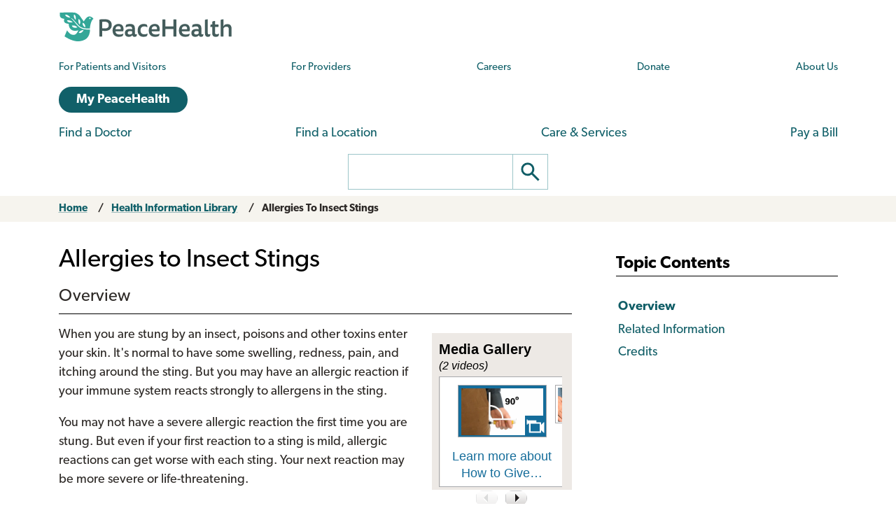

--- FILE ---
content_type: text/html; charset=UTF-8
request_url: https://www.peacehealth.org/medical-topics/id/rt1285
body_size: 15560
content:
<!DOCTYPE html>
<html lang="en" dir="ltr" prefix="og: https://ogp.me/ns#">
  <head>
    <meta charset="utf-8" />
<link rel="canonical" href="https://www.peacehealth.org/medical-topics/id/rt1285" />
<meta name="Generator" content="Drupal 11 (https://www.drupal.org)" />
<meta name="MobileOptimized" content="width" />
<meta name="HandheldFriendly" content="true" />
<meta name="viewport" content="width=device-width, initial-scale=1.0" />
<link rel="canonical" href="https://www.peacehealth.org/medical-topics/id/rt1285" />
<meta name="resourcesVersion" content="2.0.10881" />
<meta name="releaseVersion" content="14.7" />
<meta name="contentVersion" content="14.7" />
<meta name="authoringVersion" content="18" />
<meta name="consumertitle" content="Allergies to Insect Stings" />
<meta name="clinicaltitle" content="Allergies to Insect Stings" />
<meta name="description" content="Explains allergies to insect stings. Covers symptoms. Discusses local and systemic reactions. Covers diagnosis and treatment options. Offers home treatment tips." />
<meta name="docType" content="Focus" />
<meta name="pageType" content="content" />
<meta name="Keywords" content="Acute allergic reaction,Acute Allergic Reaction,Acute allergic reaction (disorder),allergic bites insect reaction,allergic bites insect reactions,Allergic Reaction,Allergic reaction (disorder),Allergic reaction caused by insect bite,Allergic reaction caused by insect bite (disorder),Allergic Reaction to Bites,Allergic Reaction to Bites and Stings,allergic reaction to insect bite,Allergic Reaction to Stings,Allergic Reaction, Unspecified,Allergic Reactions,allergies bites insect,allergies insect stings,Allergies to Bites,Allergies to Insect Bites,Allergies to Insect Stings,Allergies to Stings,allergy bites insect,allergy insect stinging,Allergy to insect venom,Allergy to insect venom (finding),Allergy, unspecified, NEC in ICD9CM,Bite Allergies,Bite and Sting Allergies,bite insect reaction,bite insect reactions,Bite of nonvenomous arthropod,Bite of nonvenomous arthropod (event),bites bug stings,bites insect reactions,bites insects reaction,Biting Insects,Bug Bites,Bug Bites and Stings,Flea Bites,Fly Bites,insect bite allergy,insect bite hypersensitivity,insect bite reaction,Insect bite reaction (disorder),Insect Bites,Insect bites - nonvenomous,Insect Bites and Stings,insect reaction bite,Insect Sting Allergies,insect sting allergy,Insect Stings,Nonvenomous insect bite,Nonvenomous insect bite (disorder),Nonvenomous insect bite (morphologic abnormality),Réaction allergique,Reaction, Allergic,Reactions, Allergic,Sting Allergies,sting/bite by bug,Stinging Insects,Superficial nonvenomous insect bite,Toxic effect of venom,Toxic effect of venom (disorder),Venom Hypersensitivity" />
<meta name="Categories" content="Allergies,First Aid,Immune System" />
<meta name="CategoryID" content="cat1001,cat1015,cat1024" />
<meta name="ICD9CM" content="995.3,287.0,372.05,372.13,446.2,446.20,477,477.0,477.9,493.0,518.6,695.13,708.0,713.6,716.2,716.20,919.4,989.5,995.6,E906.4,911.4,911.5,912.4,912.5,915.4,915.5,916.5,917.5,919.5" />
<meta name="ICD10CM" content="T78.4,T78.40,T78.40XA,T78.40XD,T78.40XS,B44.81,D69.0,D72.12,H10.1,H10.44,H65.9,J30,J45,J82.89,L20,L20.81,L20.84,L23,L23.9,L25,L25.9,L50.0,L51.1,M13.8,M30.1,M31.0,T63.481A,T78.0,T78.3,T80.5,T88.6,T88.7,W57,W57.XXXA,W57.XXXD,W57.XXXS,Z88,Z88.8,Z88.9,S00.06,S00.06XA,S00.06XD,S00.06XS,S00.36,S00.461,S00.462,S00.86,S30.861,S30.861A,S30.861D,S30.861S,S30.862,S30.862A,S30.862D,S30.862S,S30.863,S30.867,S30.867A,S30.867D,S30.867S,S40.26,S40.261,S40.261A,S40.261D,S40.261S,S40.262,S40.262A,S40.262D,S40.262S,S40.269,S40.269A,S40.269D,S40.269S,S40.86,S40.861,S40.861A,S40.861D,S40.861S,S40.862,S40.862A,S40.862D,S40.862S,S40.869,S40.869A,S40.869D,S40.869S,S50.36,S50.361,S50.361A,S50.361D,S50.361S,S50.362,S50.362A,S50.362D,S50.362S,S50.369,S50.369A,S50.369D,S50.369S,S50.86,S50.861,S50.861A,S50.861D,S50.861S,S50.862,S50.862A,S50.862D,S50.862S,S50.869,S50.869A,S50.869D,S50.869S,S60.46,S60.460,S60.460A,S60.460D,S60.460S,S60.461,S60.461A,S60.461D,S60.461S,S60.462,S60.462A,S60.462D,S60.462S,S60.463,S60.463A,S60.463D,S60.463S,S60.464,S60.464A,S60.464D,S60.464S,S60.465,S60.465A,S60.465D,S60.465S,S60.466,S60.466A,S60.466D,S60.466S,S60.467,S60.467A,S60.467D,S60.467S,S60.468,S60.468A,S60.468D,S60.468S,S60.469,S60.469A,S60.469D,S60.469S,S60.56,S60.561,S60.561A,S60.561D,S60.561S,S60.562,S60.562A,S60.562D,S60.562S,S60.569,S60.569A,S60.569D,S60.569S,S60.86,S60.861,S60.861A,S60.861D,S60.861S,S60.862,S60.862A,S60.862D,S60.862S,S60.869,S60.869A,S60.869D,S60.869S,S70.26,S70.261,S70.261A,S70.261D,S70.261S,S70.262,S70.262A,S70.262D,S70.262S,S70.269,S70.269A,S70.269D,S70.269S,S70.36,S70.361,S70.361A,S70.361D,S70.361S,S70.362,S70.362A,S70.362D,S70.362S,S70.369,S70.369A,S70.369D,S70.369S,S80.26,S80.261,S80.261A,S80.261D,S80.261S,S80.262,S80.262A,S80.262D,S80.262S,S80.269,S80.269A,S80.269D,S80.269S,S80.86,S80.861,S80.861A,S80.861D,S80.861S,S80.862,S80.862A,S80.862D,S80.862S,S80.869,S80.869A,S80.869D,S80.869S,S90.56,S90.561,S90.561A,S90.561D,S90.561S,S90.562,S90.562A,S90.562D,S90.562S,S90.569,S90.569A,S90.569D,S90.569S,S90.86,S90.861,S90.861A,S90.861D,S90.861S,S90.862,S90.862A,S90.862D,S90.862S,S90.869,S90.869A,S90.869D,S90.869S,T63.421A,T63.441A,T63.461A" />
<meta name="SNOMEDCT" content="151201000119107,402150002,419076005,473011001,609327009,609328004,609433001,736256005,788966003,871920005,1003755004,1003758002,10629391000119103,10692681000119108,10803007,115665000,1217476001,12263007,123583002,1251369002,1251370001,1268344005,129571000119102,139841000119108,145631000119102,14589007,15919441000119101,15919691000119107,15919741000119109,15920121000119103,16067291000119109,16224471000119103,16224591000119103,16935003,1824008,191306005,195663004,200775004,213320003,21626009,217706007,22231002,22775002,231854006,231855007,231856008,232234000,232240007,232349006,232350006,234992005,234993000,236539007,238428001,238429009,238505000,238575004,24079001,241929008,241938005,241939002,241941001,241945005,241948007,25887009,26006005,26169004,27040004,277785006,28031001,282093000,282095007,29268000,293610009,294298002,294316000,294332002,294335000,294337008,294633002,294671005,294674002,294676000,294678004,294682002,294683007,294684001,294686004,294687008,294688003,294689006,294690002,294691003,294692005,294694006,294695007,294696008,294698009,294699001,294701001,294702008,294706006,294707002,294711008,294712001,294714000,294746000,294747009,294748004,294750007,294751006,294752004,294754003,294755002,294757005,294764007,294765008,294767000,294768005,294769002,294771002,294773004,294782005,294789001,294792002,294793007,294794001,294795000,294796004,294798003,294800005,294801009,294810001,294813004,294816007,294817003,294818008,294819000,294823008,294826000,294828004,294847001,294890000,294912008,294913003,294923007,294924001,294925000,294951003,300909004,300910009,300912001,300914000,3014005,30304000,317349009,318316003,32295003,35001004,361098001,361106007,362985009,363008002,367498001,37545009,37981002,389145006,3902000,390952000,39579001,400075008,400195000,40178009,402245001,402251006,402392000,402576006,402597007,40275004,40370006,404804003,404805002,405720007,405821001,409136006,41270004,41291007,414285001,416093006,416098002,418176003,418282006,418325008,418364006,418448002,419375001,419412007,419447004,419452009,419474003,419515007,419838000,421961002,422076005,422290000,422339003,423058007,424213003,426232007,427439005,429305003,432989008,44400004,444316004,4448006,473104002,473460002,48269007,490008,49237006,50776006,53338001,55985003,60555002,609406000,609407009,609552005,60967006,61582004,61712006,64249002,67678004,70139002,702809001,70884002,7114006,715887004,716374005,718217000,72681001,73442001,735449006,735460002,781474001,79337003,82275008,83699005,84479000,846575004,8641003,871927008,871930001,871931002,88899005,90092004,91178003,91924004,91932007,91934008,91937001,91941002,95378001,10461000,10662001,10852006,110432000,11789161000119101,11789561000119109,11843551000119104,11843591000119109,11847821000119101,11848341000119103,11848421000119104,11849821000119107,11849861000119102,1186803003,1186806006,1254679009,1255440004,1255495005,1255496006,1255499004,13915009,14096004,14220008,15034009,17198008,17384006,177007,19108007,211008009,211009001,211010006,211012003,211104009,211106006,211107002,211108007,211109004,211110009,211111008,211112001,211113006,211115004,211116003,211215005,211217002,211218007,211220005,211272000,211273005,211274004,211358006,211359003,211360008,211361007,211362000,211364004,211365003,23455003,238452008,240909002,242634008,242635009,242636005,242637001,242638006,242639003,242640001,242641002,242642009,242643004,242644005,242645006,242647003,242648008,242649000,242650000,25726008,262550002,262551003,2683000,269196004,269197008,269205004,269206003,27447009,276433004,283321007,283328001,283330004,283336005,283339003,283344005,283345006,287109001,287112003,287115001,287118004,287126007,29757004,3032005,30818003,33155001,35057008,37887002,38189003,403145002,4124006,41958008,42032008,42089007,428471001,428509000,44352004,446845005,44921007,449643001,449720001,45915002,47027001,49976003,50124004,51882009,52705001,53188002,53706009,56892000,59443003,60298004,60807005,62591002,67862004,67974004,68765006,69743002,698297006,70294003,71696000,71804007,72498006,73405008,76584003,77874001,801006,80961000,81769002,82244004,8297008,83587009,84070009,874914008,874916005,874930000,89021008,8975004,91060006,9377008,95898004" />
<link rel="stylesheet" type="text/css" href="https://ixbapi.healthwise.net/resource/14.7/alpine.api/inc/style/main.css" />
<link rel="stylesheet" type="text/css" href="https://ixbapi.healthwise.net/resource/14.7/alpine.api/inc/style/main_ie8.css" />
<link rel="stylesheet" type="text/css" href="https://ixbapi.healthwise.net/resource/14.7/alpine.api/inc/style/print.css" media="print" />
<link rel="stylesheet" type="text/css" href="/modules/custom/ph_healthwise/inc/custom/custom.css" />
<link rel="stylesheet" type="text/css" href="/modules/custom/ph_healthwise/inc/custom/custom_ie.css" />
<link rel="stylesheet" type="text/css" href="/modules/custom/ph_healthwise/inc/custom/custom_print.css" media="print" />
<script type="text/javascript">if (!window.org) var org = { healthwise: {'application':{}} };
          else if (!window.org.healthwise) org["healthwise"] = {'application':{}};
          org.healthwise.config = { 
              root: 'https://ixbapi.healthwise.net/resource',
              locale: 'en-us',
              version: '14.7',
              isoshg: false
          
          };
      org.healthwise.document = {};
        org.healthwise.document.id = "rt1285";
          org.healthwise.document.section = "aco6516";
          org.healthwise.document.healthwise = true;
          org.healthwise.document.title = "Allergies to Insect Stings"; org.healthwise.document.family = "kb";
          org.healthwise.document.doctype = "Focus"; 
          org.healthwise.document.pagetype = "content";</script>
<script type="text/javascript" id="HwInitialize">/* DIO Adapter */</script>
<script type="text/javascript">org.healthwise.config.root = org.healthwise.config.root + "/14.7";</script>
<script type="text/javascript" src="https://ixbapi.healthwise.net/resource/14.7/inc/control/healthwise.js"> </script>
<script type="text/javascript" src="/modules/custom/ph_healthwise/inc/custom/custom.js"> </script>
<link rel="icon" href="/themes/custom/cascadia/images/peacehealth-icon-square.svg" type="image/svg+xml" />

    <title>Allergies to Insect Stings – Health Information Library | PeaceHealth</title>

    <link rel="icon" href="/themes/custom/cascadia/images/peacehealth-icon-square.ico" sizes="any">
    <link rel="icon" href="/themes/custom/cascadia/images/peacehealth-icon-square.svg" type="image/svg+xml">
    <link rel="apple-touch-icon" href="/apple-touch-icon.png">
    <link rel="manifest" href="/manifest.webmanifest">
<link rel="preconnect" href="https://p.typekit.net">
<link rel="preconnect" href="https://use.typekit.net">
<style>
/**
 * @file
 * Priority styles to enhance performance for the PeaceHealth Cascadia theme.
 *
 * See @cascadia/templates/include/include--head-style.html.twig for priority styles.
 */
/**
 * @file
 * Defines the base variables for PeaceHealth's Cascadia theme.
 */
/* Colors */
/* Font sizes and weights */
/* Margins */
/* Borders */
/* Padding */
/* Line heights */
/* Transition times */
/* Icons */
/**
 * @file
 * Defines responsive breakpoints.
 *
 * Sizes here correspond to Bootstrap 5.3 breakpoints.
 * @see https://getbootstrap.com/docs/5.3/layout/breakpoints/
 */
button.ph-responsive-control {
  display: inline-block;
  background: transparent;
  border-radius: 0;
  padding: 0;
}
button.ph-responsive-control:hover {
  background: transparent;
}
button.ph-responsive-control img {
  max-height: none;
}

html {
  margin: 0;
  padding: 0;
  line-height: 1.333;
  font-family: "canada-type-gibson", sans-serif;
  font-size: 18px;
  font-weight: 400;
  background-color: #fff;
  color: hsl(26, 8%, 16%);
  -webkit-text-size-adjust: 100%; /* keep text the same size upon device rotation */
  overflow-x: hidden;
}

body {
  max-width: 2560px;
  min-height: 100vh;
  margin: 0 auto;
  padding: 0;
  font-size: 1rem;
  line-height: 1.333;
}

#peacehealth-logo {
  height: 45px;
}

#content, .mainpagecontent {
  min-height: calc(100vh - 540px);
  overflow-x: hidden;
}

/** hide Angular applications if JavaScript is disabled */
[ng\:cloak], [ng-cloak], [data-ng-cloak], [x-ng-cloak], .ng-cloak, .x-ng-cloak {
  display: none !important;
}

/**
 * @file
 * Page, header and footer styles for the PeaceHealth cascadia theme.
 */
/**
 * Header
 */
a.ph-page-logo {
  display: block;
  line-height: 60px;
}

#peacehealth-logo {
  min-height: 35px;
  height: 45px;
}
@media (max-width: 575px) {
  #peacehealth-logo {
    height: 35px;
  }
}

#ph-page-header nav a[href] {
  text-decoration: none;
}

@media (min-width: 1200px) {
  .ph-page-header ul:not(.contextual-links) {
    margin: 0;
  }
  .ph-page-header ul:not(.contextual-links) li {
    margin: 0;
  }
}
#edit-submit-ph-views-search {
  border: 1px solid hsl(186, 30%, 70%);
  border-left: 0 none;
  border-radius: 0;
  padding: 0;
  background: #fff;
}
#edit-submit-ph-views-search img {
  max-height: 49px;
}

@media (min-width: 992px) {
  #ph-responsive-header-group-primary {
    display: grid;
    grid-template-columns: 240px 60px 450px 1fr 90px 220px;
    grid-template-rows: auto;
    grid-template-areas: "left . center1 center1 center1 right1" "left . center2 center2 right2 right2";
    align-items: center;
  }
  #ph-region-logo {
    grid-area: left;
  }
  #ph-region-business-nav {
    grid-area: center1;
  }
  #ph-region-login {
    grid-area: right1;
    justify-self: end;
  }
  #ph-region-care-nav {
    grid-area: center2;
  }
  #ph-region-search {
    grid-area: right2;
    justify-self: end;
  }
  #ph-responsive-panel-menu {
    display: flex;
    justify-content: space-around;
  }
}
@media (max-width: 1199px) {
  #ph-responsive-header-group-panel {
    position: absolute;
  }
  #ph-responsive-header-group-primary {
    display: grid;
    grid-template-columns: 240px 1fr 150px;
    grid-template-rows: auto;
    grid-template-areas: "left . right";
  }
  #ph-region-logo {
    grid-area: left;
    align-self: center;
  }
  #ph-responsive-header-group-control {
    grid-area: right;
    align-self: end;
    justify-self: end;
  }
  #ph-responsive-panel-menu {
    display: flex;
    justify-content: space-around;
  }
}
@media (max-width: 991px) {
  #ph-responsive-header-group-panel {
    position: absolute;
  }
  #ph-responsive-header-group-primary {
    display: grid;
    grid-template-columns: 240px 1fr 150px;
    grid-template-rows: auto;
    grid-template-areas: "left . right";
  }
  #ph-region-logo {
    grid-area: left;
    align-self: center;
  }
  #ph-responsive-header-group-control {
    grid-area: right;
    align-self: end;
    justify-self: end;
  }
  #ph-responsive-panel-menu {
    display: flex;
    justify-content: space-around;
  }
}
@media (max-width: 767px) {
  #ph-responsive-header-group-panel {
    position: absolute;
  }
  #ph-responsive-header-group-primary {
    display: grid;
    grid-template-columns: 240px 1fr 150px;
    grid-template-rows: auto;
    grid-template-areas: "left . right";
  }
  #ph-region-logo {
    grid-area: left;
    align-self: center;
  }
  #ph-responsive-header-group-control {
    grid-area: right;
    align-self: end;
    justify-self: end;
  }
}
@media (max-width: 575px) {
  #ph-responsive-header-group-panel {
    position: absolute;
  }
  #ph-responsive-header-group-primary {
    display: grid;
    grid-template-columns: 200px 1fr 150px;
    grid-template-rows: auto;
    grid-template-areas: "left . right";
  }
  #ph-region-logo {
    grid-area: left;
    align-self: center;
  }
  #ph-responsive-header-group-control {
    grid-area: right;
    align-self: end;
    justify-self: end;
  }
  #ph-responsive-panel-menu {
    display: block;
  }
}
@media screen and (max-width: 359px) {
  #peacehealth-logo {
    min-height: 30px;
    height: 30px;
  }
  #ph-responsive-header-group-primary {
    grid-template-columns: 140px 1fr 150px;
  }
}
/**
 * Footer
 */
@media (max-width: 991px) {
  #ph-page-footer nav > ul {
    display: flex;
    flex-wrap: wrap;
    margin-bottom: 1rem;
  }
  #ph-page-footer nav > ul > li {
    width: 50%;
  }
  #ph-page-footer .row [class*=col-] {
    margin-bottom: 1rem;
  }
}

</style>
    <link rel="stylesheet" media="all" href="/sites/default/files/css/css_xiCmqy2OwWUw5mJ4y2ZMdf0Z1bI-19ybq8OhzMdigKo.css?delta=0&amp;language=en&amp;theme=cascadia&amp;include=eJxVx0sOgCAMRdENIV2SeUADNUWMBT-71zhzcnNuhEUkAWVtATpZv1XW7GLbmdI-NqjHgsttZS4M7eUUY_qds9s6Vwp4fQifRl99bWkoP3sRJoo" />
<link rel="stylesheet" media="all" href="/sites/default/files/css/css_8GM_X-u6h8b-qywsncBQWRCE4u2YLyRsbb1jgEOaC4I.css?delta=1&amp;language=en&amp;theme=cascadia&amp;include=eJxVx0sOgCAMRdENIV2SeUADNUWMBT-71zhzcnNuhEUkAWVtATpZv1XW7GLbmdI-NqjHgsttZS4M7eUUY_qds9s6Vwp4fQifRl99bWkoP3sRJoo" />
<link rel="stylesheet" media="print" href="/sites/default/files/css/css_6bwHO8VdhASTmrD61HHWSLOrXom9NOM_uSEg03f9OVM.css?delta=2&amp;language=en&amp;theme=cascadia&amp;include=eJxVx0sOgCAMRdENIV2SeUADNUWMBT-71zhzcnNuhEUkAWVtATpZv1XW7GLbmdI-NqjHgsttZS4M7eUUY_qds9s6Vwp4fQifRl99bWkoP3sRJoo" />

    <script type="application/json" data-drupal-selector="drupal-settings-json">{"path":{"baseUrl":"\/","pathPrefix":"","currentPath":"medical-topics\/id\/rt1285","currentPathIsAdmin":false,"isFront":false,"currentLanguage":"en"},"pluralDelimiter":"\u0003","suppressDeprecationErrors":true,"gtag":{"tagId":"","consentMode":false,"otherIds":[],"events":[],"additionalConfigInfo":[]},"ajaxPageState":{"libraries":"eJxdiEEOhDAMxD5UyJPQUKI0KKWIBFh-v4gbXCzbGZ4xKUisjbDO86ZreMrfH5fpIklaE-MhICQ3vt1jxu89a1rLUBgW5VRnelXyy4Mrjbj9UD6dHva1TbvxH9pPPQ8","theme":"cascadia","theme_token":null},"ajaxTrustedUrl":[],"gtm":{"tagId":null,"settings":{"data_layer":"dataLayer","include_classes":false,"allowlist_classes":"","blocklist_classes":"","include_environment":false,"environment_id":"","environment_token":""},"tagIds":["GTM-MSPGFRLR"]},"multiselect":{"widths":250},"user":{"uid":0,"permissionsHash":"3ed234e69d8cae2f9d6cd7dbe4978f8ec5facb45d08aa8f09711cc4b3ff19b6d"}}</script>
<script src="/sites/default/files/js/js_G4zQ2qPEAuZ7rT3Va1Ijqa_WRNRMYfpvQyN2iNZzyVY.js?scope=header&amp;delta=0&amp;language=en&amp;theme=cascadia&amp;include=eJxdyEEKgDAMBdELVXOk8o0hrURSTECPr9u6GXjDCMbeQWq-wZbgq4-Mou5qUhNK-uXvFQeeeZ5ltNoElu3uITTpBQf-J90"></script>
<script src="/modules/contrib/google_tag/js/gtag.js?t8tv5n"></script>
<script src="/modules/contrib/google_tag/js/gtm.js?t8tv5n"></script>

  </head>
  <body>
        <a href="#main-content" class="visually-hidden focusable">
      Skip to main content
    </a>
    <noscript><iframe src="https://www.googletagmanager.com/ns.html?id=GTM-MSPGFRLR"
                  height="0" width="0" style="display:none;visibility:hidden"></iframe></noscript>

      <div class="dialog-off-canvas-main-canvas" data-off-canvas-main-canvas>
    
  <header id="ph-page-header" class="container ph-page-header ph-util-lists-style-none">
  <div id="ph-region-logo" class="ph-region py-sm-2">
        <a class="ph-page-logo" href="/" title="PeaceHealth Home" rel="home">
    <img id="peacehealth-logo" src="/themes/custom/cascadia/images/peacehealth-logo.svg" alt="PeaceHealth Home" />
  </a>


  </div>
  <div id="ph-region-business-nav" class="ph-region py-lg-2">
      <nav aria-labelledby="ph-block-nav-business-menu" id="ph-block-nav-business" class="ph-block-menu ph-block-nav-business ph-font-size-mini m-3 m-lg-0">
            
  <h2 class="visually-hidden" id="ph-block-nav-business-menu" aria-hidden="true">PeaceHealth Business Navigation</h2>
  

        
  <ul data-region="business_nav" class="d-xl-flex justify-content-between align-items-center menu menu-level-0">
                  
        <li class="menu-item">
          <a href="/pages/patients-and-visitors" title="Information for patients and visitors to PeaceHealth hospitals and clinics" data-drupal-link-system-path="node/10751">For Patients and Visitors</a>
                                
  
  <div class="menu_link_content menu-link-contentph-menu-nav-business view-mode-default menu-dropdown menu-dropdown-0 menu-type-default">
              
      </div>



                  </li>
                      
        <li class="menu-item">
          <a href="/pages/providers-and-medical-professionals" title="Information for internal and external providers and other medical professionals of PeaceHealth hospitals and clinics" data-drupal-link-system-path="node/10752">For Providers</a>
                                
  
  <div class="menu_link_content menu-link-contentph-menu-nav-business view-mode-default menu-dropdown menu-dropdown-0 menu-type-default">
              
      </div>



                  </li>
                      
        <li class="menu-item">
          <a href="https://careers.peacehealth.org/">Careers</a>
                                
  
  <div class="menu_link_content menu-link-contentph-menu-nav-business view-mode-default menu-dropdown menu-dropdown-0 menu-type-default">
              
      </div>



                  </li>
                      
        <li class="menu-item">
          <a href="/foundation" data-drupal-link-system-path="node/3186">Donate</a>
                                
  
  <div class="menu_link_content menu-link-contentph-menu-nav-business view-mode-default menu-dropdown menu-dropdown-0 menu-type-default">
              
      </div>



                  </li>
                      
        <li class="menu-item">
          <a href="/about-peacehealth" data-drupal-link-system-path="node/3182">About Us</a>
                                
  
  <div class="menu_link_content menu-link-contentph-menu-nav-business view-mode-default menu-dropdown menu-dropdown-0 menu-type-default">
              
      </div>



                  </li>
          </ul>


  </nav>


  </div>
  <div id="ph-region-login" class="ph-region py-lg-2">
      <nav aria-labelledby="ph-block-nav-login-menu" id="ph-block-nav-login" class="ph-block-nav-login m-3 m-lg-0">
            
  <h2 class="visually-hidden" id="ph-block-nav-login-menu" aria-hidden="true">PeaceHealth Login Navigation</h2>
  

        

  <ul data-region="login" class="menu menu-level-0">
                  
        <li class="menu-item">
          <a href="https://my.peacehealth.org" class="btn btn__rounded btn__slim btn__light-blue">My PeaceHealth</a>
                                
  
  <div class="menu_link_content menu-link-contentph-menu-nav-login view-mode-default menu-dropdown menu-dropdown-0 menu-type-default">
              
      </div>



                  </li>
          </ul>


  </nav>


  </div>
  <div id="ph-region-care-nav" class="ph-region py-lg-2">
      <nav aria-labelledby="ph-block-nav-care-menu" id="ph-block-nav-care" class="ph-block-nav-care m-3 m-lg-0">
            
  <h2 class="visually-hidden" id="ph-block-nav-care-menu" aria-hidden="true">Care navigation</h2>
  

                      <ul class="d-xl-flex justify-content-between align-items-center">
              <li>
        <a href="/care-providers" class="main-nav__underline-orange" data-drupal-link-system-path="node/11488">Find a Doctor</a>
              </li>
          <li>
        <a href="/locations" class="main-nav__underline-green" data-drupal-link-system-path="node/11420">Find a Location</a>
              </li>
          <li>
        <a href="/services" class="main-nav__underline-purple" data-drupal-link-system-path="node/11413">Care &amp; Services</a>
              </li>
          <li>
        <a href="/patient-financial-services/pay-a-bill" class="main-nav__underline-blue" data-drupal-link-system-path="node/3183">Pay a Bill</a>
              </li>
        </ul>
  

  </nav>


  </div>
  <div id="ph-region-search" class="ph-region py-lg-2">
        <form action="/search" method="get" id="views-exposed-form-ph-views-search-page-1" class="ph-form-search form-floating m-3 m-lg-0" accept-charset="UTF-8" role="search">
      <div class="d-flex justify-content-center">
        <label for="edit-search-api-fulltext" class="ph-form-search-label visually-hidden">Search</label>
        <input data-drupal-selector="edit-search-api-fulltext" type="search" id="edit-search-api-fulltext" name="search_api_fulltext" value="" class="ph-form-search-query">
        <button data-drupal-selector="edit-submit-ph-views-search" type="submit" id="edit-submit-ph-views-search" class="ph-form-search-submit" aria-label="Go"><img class="ph-util-icon ph-color-icon" src="/themes/custom/cascadia/icons/search.svg" alt=""></button>
      </div>
    </form>
      </div>
</header>

  

    <div data-drupal-messages-fallback class="hidden"></div>



<main>
  <a id="main-content" tabindex="-1"></a>    <div id="block-mainpagecontent" class="mainpagecontent">
  
    
      
  <div class="breadcrumb">
      <div>
  <div class="bootstrap-wrapper breadcrumb py-2">
  <div class="container">
      <div class="row">
        <section class="col">
          <div><div class="row">
  <nav class="col breadcrumb">
    <ol>
          <li>
                  <a href="/">Home</a>
              </li>
          <li>
                  <a href="/medical-topics">Health Information Library</a>
              </li>
          <li>
                  <a href="" aria-current="page">Allergies To Insect Stings</a>
              </li>
        </ol>
  </nav></div></div>

        </section>
      </div>
  </div>
</div>
</div>

  </div>

  <div class="bootstrap-wrapper ph-app-healthwise">
  <div class="container">
      <div class="row">
        <section class="col my-3">
          <div><div class="HwContainer">
  <div id="HwMain" class="row">
    <div id="HwColumnContent" class="HwColumn col-md-8">
      <div id="HwMediaItems">
        <ol class="HwMediaItemList">
          <li id="HwMediaItem-abn1967" class="HwMediaItem HwMediaItemTopicImage">
            <a class="HwMediaItemLink" rel="MultiMedia video 00:01:35" data-hwid="abn1967" href="/medical-topics/id/abn1967">
              <img class="HwMediaImage" src="https://ixbapi.healthwise.net/resource/14.7/media/thumbnails/abn1967_media_lib_thumb.jpg" width="120" height="90" alt=""/>
              <span class="HwMediaTitle">How to Give an Epinephrine Shot to a Child</span>
            </a>
          </li>
          <li id="HwMediaItem-abn1958" class="HwMediaItem HwMediaItemTopicImage">
            <a class="HwMediaItemLink" rel="MultiMedia video 00:01:38" data-hwid="abn1958" href="/medical-topics/id/abn1958">
              <img class="HwMediaImage" src="https://ixbapi.healthwise.net/resource/14.7/media/thumbnails/abn1958_media_lib_thumb.jpg" width="120" height="90" alt=""/>
              <span class="HwMediaTitle">How to Give Yourself an Epinephrine Shot</span>
            </a>
          </li>
        </ol>
      </div>
      <div role="article" id="HwContentWrapper" class="HwTypeFocus HwContentWrapper HwElement">
        <div class="HwContentTitle">
          <h1 id="HwContentTitle">Allergies to Insect Stings</h1>
        </div>
        <div class="HwContent">
          <div class="HwNavigationSection HwSectionSpecialSection" id="sec-aco6516">
            <h2 class="HwSectionTitle" fingerprint="b4cb0a40" fingerprint-exact="e7c3d1bb">Overview</h2>
            <p fingerprint="67df0347" fingerprint-exact="19e41c4a">When you are stung by an insect, poisons and other toxins enter your skin. It's normal to have some swelling, redness, pain, and itching around the sting. But you may have an allergic reaction if your immune system reacts strongly to allergens in the sting. </p>
            <p fingerprint="97ac2500" fingerprint-exact="583dc2f7">You may not have a severe allergic reaction the first time you are stung. But even if your first reaction to a sting is mild, allergic reactions can get worse with each sting. Your next reaction may be more severe or life-threatening. </p>
            <p fingerprint="6b020929" fingerprint-exact="af8bbd79">An allergic reaction occurs when your immune system reacts strongly to the allergens in the sting. </p>
            <p fingerprint="f845f616" fingerprint-exact="0a8b0736">A few types of stinging insects cause most allergic reactions. They are:</p>
            <ul fingerprint="0c6f423a" fingerprint-exact="d1769a1d">
              <li>Bees. </li>
              <li>Wasps. </li>
              <li>Hornets. </li>
              <li>Yellow jackets. </li>
              <li>Fire ants. </li>
            </ul>
            <h3 class="HwSubSectionTitle " fingerprint="fbc7777a" fingerprint-exact="70c8c46b">Symptoms of an allergic reaction</h3>
            <p fingerprint="8b7ea1af" fingerprint-exact="abf10bbf">Symptoms of an allergic reaction can range from mild to severe.</p>
            <ul fingerprint="b0736a6f" fingerprint-exact="01277e7f">
              <li><b>Mild reaction. </b>A mild reaction may cause: <ul><li>Redness, pain, and swelling around the sting. </li><li>Itching around the sting or anywhere on your body. </li></ul></li>
              <li><b>Large, local reaction. </b>A large, local reaction may cause the same symptoms as a mild reaction, plus: <ul><li>Redness and swelling that affects an entire arm, leg, or large part of your body. </li><li>Swelling that continues to increase for up to 48 hours. </li><li>A large local reaction can take up to 10 days to go away. </li></ul></li>
              <li><b>Anaphylaxis. </b>Anaphylaxis is a severe life-threatening reaction that requires emergency treatment. It can cause hives, confusion, trouble breathing, severe belly pain, nausea, vomiting, diarrhea, swelling of the tongue, throat, or lips, or other symptoms. </li>
            </ul>
            <h3 class="HwSubSectionTitle " fingerprint="9a862010" fingerprint-exact="e983a740">Testing for allergies</h3>
            <p fingerprint="e741ade0" fingerprint-exact="62fed2aa">Your doctor may do a physical exam and ask you questions about your symptoms and past health. Your doctor also may want you to have allergy tests after you get better from the allergic reaction. Allergy tests, such as skin-prick tests or blood tests, can help you find out which types of insect stings you are most allergic to.</p>
            <h3 class="HwSubSectionTitle " fingerprint="dd5e4685" fingerprint-exact="e28ceafe">Treating insect stings</h3>
            <p fingerprint="99b7ab0f" fingerprint-exact="86650f80">If you are stung, stay as calm and quiet as you can. Then move away from the insect and leave the area, because the nest may be close by. </p>
            <p fingerprint="3d7e232d" fingerprint-exact="da50620e">Remove the stinger from your skin. It may be best to scrape or flick the stinger off your skin—squeezing or gripping the stinger to pull it out may inject more venom into your wound. Then treat the insect sting based on the type of reaction you have. </p>
            <p fingerprint="76967e28" fingerprint-exact="85eb2d77">If you or your child has severe reactions, your doctor may prescribe an <a class="HwLinkDefinition" rel="Definition" data-hwid="ste17650" href="/medical-topics/id/ste17650#ste17650-sec"><span class="HwLinkText">epinephrine</span></a> medicine, such as an epinephrine shot or nasal spray, that you keep with you or your child at all times. Teach others, such as teachers, friends, or coworkers, what to do if you're stung and how to give the medicine. Also, be sure to wear a medical alert bracelet or other jewelry that lists your allergies. During an emergency, these can save your life.</p>
            <ul fingerprint="3ed82683" fingerprint-exact="c8878052">
              <li><b>Treatment for a severe reaction. </b>For a severe reaction, such as hives, confusion, trouble breathing, severe belly pain, nausea, vomiting, diarrhea, or swelling of the tongue, throat, or lips: <ul><li>Give yourself your epinephrine medicine. </li><li>Call <span class="HwEmergencyNumber"> 911 </span> and go to the emergency room, even if you feel better. </li><li>Take an oral antihistamine. </li></ul></li>
              <li><b>Treatment for a mild or large local reaction. </b>For a mild or large local reaction, you can typically treat it at home. <ul><li>Put ice or a cold pack on the area for 10 to 20 minutes at a time for several hours. Put a thin cloth between the ice and your skin. <ul><li>If you don't have swelling, try heat on the area for 10 to 20 minutes at a time for several hours for comfort. </li></ul></li><li>Take an over-the-counter pain reliever, such as acetaminophen (Tylenol, for example) or ibuprofen (Advil, for example). </li><li>Take an over-the-counter antihistamine to help calm the itching or swelling. Be safe with medicines. Read and follow all instructions on the label. </li></ul></li>
            </ul>
            <p fingerprint="33ffc42c" fingerprint-exact="d298f590">You may also want to try allergy shots, called immunotherapy, to help prevent worse allergic reactions in the future.</p>
          </div>
          <div class="HwNavigationSection HwSectionRelatedInformation" id="sec-rt1285-RelInfo">
            <h2 class="HwSectionTitle" fingerprint="d5f858e0" fingerprint-exact="c0ffe04b">Related Information</h2>
            <ul fingerprint="163d89f2" fingerprint-exact="26b3ee05">
              <li class="HwOptionalAny">
                <a data-hwid="allre" href="/medical-topics/id/allre#hw67691">Allergic Reaction</a>
              </li>
              <li class="HwOptionalAny">
                <a data-hwid="insbt" href="/medical-topics/id/insbt#hw95886">Insect Bites and Stings and Spider Bites</a>
              </li>
              <li class="HwOptionalAny">
                <a data-hwid="rt1324" href="/medical-topics/id/rt1324#rt1324-sec">Preventing Insect Stings</a>
              </li>
              <li class="HwOptionalAny">
                <a data-hwid="rsh10" href="/medical-topics/id/rsh10#hw100293">Rash, Age 11 and Younger</a>
              </li>
              <li class="HwOptionalAny">
                <a data-hwid="rsh11" href="/medical-topics/id/rsh11#hw80304">Rash, Age 12 and Older</a>
              </li>
              <li class="HwOptionalAny">
                <a data-hwid="shock" href="/medical-topics/id/shock#aco4293">Shock</a>
              </li>
            </ul>
          </div>
          <div class="HwNavigationSection HwCreditsSection HwCreditsWithoutNavstack HwSectionCredits" id="sec-rt1285-Credits">
            <h2 class="HwSectionTitle">Credits</h2>
            <div class="HwContentInformation">
              <div class="HwLastUpdated">
                <p><span class="HwInfoLabel">Current as of: </span> October 1, 2025</p>
              </div>
              <div class="HwCredits">
                <p><span class="HwInfoLabel">Author: </span><a class="HwLinkExternal" href="https://www.healthwise.org/specialpages/legal/abouthw/en" title="Opens in a new window"><span class="HwLinkText">Ignite Healthwise, LLC Staff</span></a><br/><span><b><a class="HwLinkExternal" href="https://www.healthwise.org/specialpages/legal/abouthw/en" title="Opens in a new window"><span class="HwLinkText">Clinical Review Board</span></a></b></span><br/>All Ignite Healthwise, LLC education is reviewed by a team that includes physicians, nurses, advanced practitioners, registered dieticians, and other healthcare professionals.</p>
              </div>
            </div>
          </div>
        </div>
        <div class="HwContentNavigation">
          <div style="display:block" id="secNav-aco6516" class="HwSectionNavItem">
            <div class="HwContentNavigationNone"> </div>
            <div class="HwContentNavigationTop">
              <a href="#top">Top of the page</a>
            </div>
            <div class="HwContentNavigationNext">
              <p>Next Section:
          </p>
              <a class="HwLinkNavstack" id="nextLink-rt1285-RelInfo" data-hwid="rt1285" href="/medical-topics/id/rt1285#rt1285-RelInfo">Related Information</a>
              <span class="HwNavLinkArrow" aria-hidden="true"> »</span>
            </div>
            <div class="HwClear"> </div>
          </div>
          <div style="display:none" id="secNav-rt1285-RelInfo" class="HwSectionNavItem">
            <div class="HwContentNavigationPrev">
              <p>Previous Section:
          </p>
              <span class="HwNavLinkArrow" aria-hidden="true">« </span>
              <a class="HwLinkNavstack" id="prevLink-aco6516" data-hwid="rt1285" href="/medical-topics/id/rt1285#aco6516">Overview</a>
            </div>
            <div class="HwContentNavigationTop">
              <a href="#top">Top of the page</a>
            </div>
            <div class="HwContentNavigationNext">
              <p>Next Section:
          </p>
              <a class="HwLinkNavstack" id="nextLink-rt1285-Credits" data-hwid="rt1285" href="/medical-topics/id/rt1285#rt1285-Credits">Credits</a>
              <span class="HwNavLinkArrow" aria-hidden="true"> »</span>
            </div>
            <div class="HwClear"> </div>
          </div>
          <div style="display:none" id="secNav-rt1285-Credits" class="HwSectionNavItem">
            <div class="HwContentNavigationPrev">
              <p>Previous Section:
          </p>
              <span class="HwNavLinkArrow" aria-hidden="true">« </span>
              <a class="HwLinkNavstack" id="prevLink-rt1285-RelInfo" data-hwid="rt1285" href="/medical-topics/id/rt1285#rt1285-RelInfo">Related Information</a>
            </div>
            <div class="HwContentNavigationTop">
              <a href="#top">Top of the page</a>
            </div>
            <div class="HwContentNavigationNone"> </div>
            <div class="HwClear"> </div>
          </div>
        </div>
        <div class="HwContentInformation">
          <div class="HwLastUpdated">
            <p><span class="HwInfoLabel">Current as of: </span>October 1, 2025</p>
          </div>
          <div class="HwCredits">
            <p>
              <span class="HwInfoLabel">Author: </span>
              <a class="HwLinkDisclaimer" href="https://www.healthwise.org/specialpages/legal/abouthw/en">Ignite Healthwise, LLC Staff</a>
            </p>
            <p><a class="HwLinkDisclaimer" href="https://www.healthwise.org/specialpages/legal/abouthw/en"><span><b>Clinical Review Board</b></span></a><br/>All Ignite Healthwise, LLC education is reviewed by a team that includes physicians, nurses, advanced practitioners, registered dieticians, and other healthcare professionals.</p>
          </div>
        </div>
      </div>
      <div class="HwClear"> </div>
    </div>
    <div id="HwColumnSidebar2" class="HwColumn col-md-4">
      <div id="HwNavigationWrapper" class="HwElement">
        <div id="HwNavigation" class="HwNavigation " role="navigation">
          <h3 id="HwNavStackHeader" class="HwNavStackHeader">Topic Contents</h3>
          <ul aria-labelledby="HwNavStackHeader">
            <li id="nav-aco6516">
              <a class="HwLinkNavstack" data-hwid="rt1285" href="/medical-topics/id/rt1285#aco6516">Overview</a>
            </li>
            <li id="nav-rt1285-RelInfo">
              <a class="HwLinkNavstack" data-hwid="rt1285" href="/medical-topics/id/rt1285#rt1285-RelInfo">Related Information</a>
            </li>
            <li id="nav-rt1285-Credits">
              <a class="HwLinkNavstack" data-hwid="rt1285" href="/medical-topics/id/rt1285#rt1285-Credits">Credits</a>
            </li>
          </ul>
        </div>
      </div>
      <div class="HwClear"> </div>
    </div>
  </div>
  <div class="row">
    <div id="ph_hw_disclaimer" class="col-md-12 PhCustomFooter">
      <p>PeaceHealth endeavors to provide comprehensive health care information, however some topics in this database describe services and procedures not offered by our providers or within our facilities because they do not comply with, nor are they condoned by, the ethics policies of our organization.</p>
    </div>
  </div>
  <div class="row">
    <div class="col-md-12">
      <p>
        <a href="/medical-topics">Health Information Library</a>
      </p>
    </div>
  </div>
  <div class="row">
    <div id="HwFooter" class="col-md-12">
      <div class="HwLegal HwElement" role="contentinfo">
        <div class="HwLogo">
          <a class="HwLinkExternal" href="https://www.healthwise.org/specialpages/legal/abouthw/en">
            <img class="HwNoHcMode" alt="Click here to learn about Ignite Healthwise, LLC" src="https://ixbapi.healthwise.net/resource/14.7/media/interface/hwlogo.png"/>
            <img class="HwHcMode" alt="Click here to learn about Ignite Healthwise, LLC" src="https://ixbapi.healthwise.net/resource/14.7/media/interface/hwlogo_hc.png"/>
          </a>
        </div>
        <div class="HwDisclaimer">
          <p>This information does not replace the advice of a doctor. Ignite Healthwise, LLC disclaims any warranty or liability for your use of this information. Your use of this information means that you agree to the <a href="https://www.healthwise.org/specialpages/legal/terms.aspx">Terms of Use</a> and <a href="https://www.healthwise.org/specialpages/legal/privacy.aspx">Privacy Policy</a>. Learn <a class="HwLinkExternal" href="https://www.healthwise.org/specialpages/legal/abouthw/en">how we develop our content</a>.</p>
        </div>
        <div class="HwCopyright">
          <p class="HwCopyrightLink">To learn more about Ignite Healthwise, LLC, visit <a href="https://www.webmdignite.com/">webmdignite.com</a>.
              </p>
          <p>© 2024-2025  Ignite Healthwise, LLC. </p>
        </div>
      </div>
    </div>
  </div>
</div>

</div>

        </section>
      </div>
  </div>
</div>

  <div class="bootstrap-wrapper">
  <div class="container">
      <div class="row">
        <aside class="col my-3">
          <div><div class="ph-util-horzScroll"><section>
  <h2>Related Services at PeaceHealth</h2>
  <ul class="ph-ui-cards">
      <li>
<article class="ph-ui-card h-100 text-bar__light-blue">
  <div class="ph-ui-image">
          <img src="/themes/custom/cascadia/images/generic-article-image.jpg" alt="" class="ph-ui-img-placeholder">
    </div>
  <div class="ph-ui-content p-3 py-2">
      <h2 class="ph-ui-title margin-bottom-15">
      <a href="/services/allergy-and-immunology">Allergy and Immunology</a>
    </h2>
        </div>
</article>
</li>
  </section>
</div>
</div>

        </aside>
      </div>
  </div>
</div>

  </div>


</main>

    <footer id="ph-page-footer" class="ph-region-footer ph-ui-segment ph-color-darkBg ph-color-lightFg py-5">
    <div class="container">
      <div class="row mb-3">
        <div class="col-12 col-lg-3">  <nav aria-labelledby="ph-block-nav-site-menu" id="ph-block-nav-site" class="ph-util-lists-style-none">
            
  <h2 class="visually-hidden" id="ph-block-nav-site-menu" aria-hidden="true">PeaceHealth Site Section Navigation</h2>
  

        
              <ul>
              <li>
        <a href="/pages/patients-and-visitors" data-drupal-link-system-path="node/10751">For Patients</a>
              </li>
          <li>
        <a href="/medical-topics" data-drupal-link-system-path="medical-topics">Medical Topics A-Z</a>
              </li>
          <li>
        <a href="https://careers.peacehealth.org">Careers</a>
              </li>
          <li>
        <a href="/healthy-you" data-drupal-link-system-path="taxonomy/term/179">Our Blog</a>
              </li>
          <li>
        <a href="/volunteer" data-drupal-link-system-path="node/11022">Volunteering</a>
              </li>
          <li>
        <a href="/foundation" data-drupal-link-system-path="node/3186">Foundations</a>
              </li>
          <li>
        <a href="/about-peacehealth" data-drupal-link-system-path="node/3182">About Us</a>
              </li>
        </ul>
  


  </nav>

</div>
        <div class="col-12 col-lg-3">  <nav aria-labelledby="block-cascadia-peacehealthaudiencesnavigation-menu" id="block-cascadia-peacehealthaudiencesnavigation" class="ph-util-lists-style-none">
            
  <h2 class="visually-hidden" id="block-cascadia-peacehealthaudiencesnavigation-menu" aria-hidden="true">PeaceHealth Audiences Navigation</h2>
  

        
              <ul>
              <li>
        <a href="/employees" title="Employee portal for PeaceHealth Caregivers" data-drupal-link-system-path="node/10788">For Employees</a>
              </li>
          <li>
        <a href="/pages/notice-vendors-contractors-and-agents" title="Information for vendors" data-drupal-link-system-path="node/10765">For Vendors</a>
              </li>
          <li>
        <a href="/news/media-guidelines" data-drupal-link-system-path="node/3238">For Media</a>
              </li>
          <li>
        <a href="/pages/providers-and-medical-professionals" title="Information for internal and external providers and other medical professionals of PeaceHealth hospitals and clinics." data-drupal-link-system-path="node/10752">For Health Professionals </a>
              </li>
        </ul>
  


  </nav>

</div>
        <div class="col-12 col-lg-4">  <div class="views-element-container ph-block-nav-cities ph-util-lists-separated" id="ph-block-nav-cities">
  
      <h2>Our Locations</h2>
    
      <div><div class="js-view-dom-id-ae19c0f050ef64c90a9a988e26f328201bbc54260af2fc87154d68184fdfe1cb">
  
  
  

  
  
  

  <div>
      <h3>Alaska</h3>
  
  <ul>

          <li><a href="/locations/craig" hreflang="en">Craig</a></li>
          <li><a href="/locations/ketchikan" hreflang="en">Ketchikan</a></li>
    
  </ul>

</div>
<div>
      <h3>Oregon</h3>
  
  <ul>

          <li><a href="/locations/cottage-grove" hreflang="en">Cottage Grove</a></li>
          <li><a href="/locations/creswell" hreflang="en">Creswell</a></li>
          <li><a href="/locations/eugene" hreflang="en">Eugene</a></li>
          <li><a href="/locations/florence" hreflang="en">Florence</a></li>
          <li><a href="/locations/pleasant-hill" hreflang="en">Pleasant Hill</a></li>
          <li><a href="/locations/springfield" hreflang="en">Springfield</a></li>
    
  </ul>

</div>
<div>
      <h3>Washington</h3>
  
  <ul>

          <li><a href="/locations/anacortes" hreflang="en">Anacortes</a></li>
          <li><a href="/locations/bellingham" hreflang="en">Bellingham</a></li>
          <li><a href="/locations/burlington" hreflang="en">Burlington</a></li>
          <li><a href="/locations/camas" hreflang="en">Camas</a></li>
          <li><a href="/locations/friday-harbor" hreflang="en">Friday Harbor</a></li>
          <li><a href="/locations/longview" hreflang="en">Longview</a></li>
          <li><a href="/locations/lynden" hreflang="en">Lynden</a></li>
          <li><a href="/locations/sedro-woolley" hreflang="en">Sedro‐Woolley</a></li>
          <li><a href="/locations/vancouver" hreflang="en">Vancouver</a></li>
    
  </ul>

</div>

    

  
  

  
</div>
</div>

  </div>

</div>
        <div class="col-12 col-lg-2">  <nav aria-labelledby="block-cascadia-contact-menu" id="block-cascadia-contact" class="ph-util-lists-style-none text-start text-lg-end">
            
  <h2 class="visually-hidden" id="block-cascadia-contact-menu" aria-hidden="true">Contact</h2>
  

        
              <ul>
              <li>
        <a href="/contact" data-drupal-link-system-path="node/13270">Contact Us</a>
              </li>
        </ul>
  


  </nav>
<div id="ph-block-nav-social" class="ph-block-nav-social ph-util-lists-flex ph-util-align-end">
  
    
      <ul class="social-follow-links">
      <li class="social-follow-link printer">
      <a href="javascript:window.print();" target="_self"><img src="/modules/custom/ph_misc/images/printer-footer.png" alt="printer" class="ph-util-icon"></a>
    </li>
      <li class="social-follow-link facebook">
      <a href="https://facebook.com/PeaceHealth" target="_blank"><img src="/modules/custom/ph_misc/images/facebook-footer.png" alt="facebook" class="ph-util-icon"></a>
    </li>
      <li class="social-follow-link youtube">
      <a href="https://www.youtube.com/user/PeaceHealth" target="_blank"><img src="/modules/custom/ph_misc/images/youtube-footer.png" alt="youtube" class="ph-util-icon"></a>
    </li>
  </ul>

  </div>

</div>
      </div>
      <div class="row mb-3">  <nav aria-labelledby="ph-block-legal-nav-menu" id="ph-block-legal-nav" class="ph-util-lists-flex ph-util-lists-style-none mb-3">
            
  <h2 class="visually-hidden" id="ph-block-legal-nav-menu" aria-hidden="true">PeaceHealth Legal Notices Navigation</h2>
  

        
              <ul>
              <li>
        <a href="/legal-notices/terms-and-conditions" data-drupal-link-system-path="node/3184">Terms &amp; Conditions</a>
              </li>
          <li>
        <a href="/pages/patient-rights-and-responsibilities" data-drupal-link-system-path="node/10834">Patient Rights and Responsibilities</a>
              </li>
          <li>
        <a href="/pages/notice-privacy-practices" data-drupal-link-system-path="node/10833">Notice of Privacy Practices</a>
              </li>
          <li>
        <a href="/patient-financial-services/hospital-pricing" data-drupal-link-system-path="node/11107">Price Transparency</a>
              </li>
          <li>
        <a href="/about-peacehealth/social-media" data-drupal-link-system-path="node/10984">Social Media Policy</a>
              </li>
        </ul>
  


  </nav>

</div>
      <div class="row">
        <p class="ph-region-footer-copyright mb-0 text-align-start text-lg-align-end">&copy;&nbsp;2026&nbsp;<a href="/">PeaceHealth</a>. All rights reserved.</p>
      </div>
    </div>
  </footer>

  </div>

    
    <script src="/core/assets/vendor/jquery/jquery.min.js?v=4.0.0-rc.1"></script>
<script src="/sites/default/files/js/js_fXOpkrAwcgUtOteWJGrXm0Q_szLyXabZ1fybpPrz0Gw.js?scope=footer&amp;delta=1&amp;language=en&amp;theme=cascadia&amp;include=eJxdyEEKgDAMBdELVXOk8o0hrURSTECPr9u6GXjDCMbeQWq-wZbgq4-Mou5qUhNK-uXvFQeeeZ5ltNoElu3uITTpBQf-J90"></script>
<script src="/modules/custom/ph_healthwise/inc/custom/custom.js?v=1.x"></script>

  </body>
</html>
